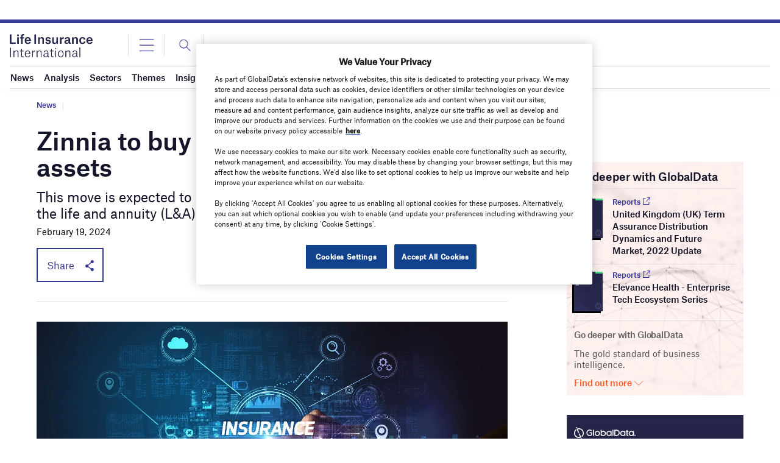

--- FILE ---
content_type: text/html; charset=utf-8
request_url: https://www.google.com/recaptcha/api2/anchor?ar=1&k=6LcqBjQUAAAAAOm0OoVcGhdeuwRaYeG44rfzGqtv&co=aHR0cHM6Ly93d3cubGlmZWluc3VyYW5jZWludGVybmF0aW9uYWwuY29tOjQ0Mw..&hl=en&v=N67nZn4AqZkNcbeMu4prBgzg&size=normal&anchor-ms=20000&execute-ms=30000&cb=wne9nvse6xvo
body_size: 49613
content:
<!DOCTYPE HTML><html dir="ltr" lang="en"><head><meta http-equiv="Content-Type" content="text/html; charset=UTF-8">
<meta http-equiv="X-UA-Compatible" content="IE=edge">
<title>reCAPTCHA</title>
<style type="text/css">
/* cyrillic-ext */
@font-face {
  font-family: 'Roboto';
  font-style: normal;
  font-weight: 400;
  font-stretch: 100%;
  src: url(//fonts.gstatic.com/s/roboto/v48/KFO7CnqEu92Fr1ME7kSn66aGLdTylUAMa3GUBHMdazTgWw.woff2) format('woff2');
  unicode-range: U+0460-052F, U+1C80-1C8A, U+20B4, U+2DE0-2DFF, U+A640-A69F, U+FE2E-FE2F;
}
/* cyrillic */
@font-face {
  font-family: 'Roboto';
  font-style: normal;
  font-weight: 400;
  font-stretch: 100%;
  src: url(//fonts.gstatic.com/s/roboto/v48/KFO7CnqEu92Fr1ME7kSn66aGLdTylUAMa3iUBHMdazTgWw.woff2) format('woff2');
  unicode-range: U+0301, U+0400-045F, U+0490-0491, U+04B0-04B1, U+2116;
}
/* greek-ext */
@font-face {
  font-family: 'Roboto';
  font-style: normal;
  font-weight: 400;
  font-stretch: 100%;
  src: url(//fonts.gstatic.com/s/roboto/v48/KFO7CnqEu92Fr1ME7kSn66aGLdTylUAMa3CUBHMdazTgWw.woff2) format('woff2');
  unicode-range: U+1F00-1FFF;
}
/* greek */
@font-face {
  font-family: 'Roboto';
  font-style: normal;
  font-weight: 400;
  font-stretch: 100%;
  src: url(//fonts.gstatic.com/s/roboto/v48/KFO7CnqEu92Fr1ME7kSn66aGLdTylUAMa3-UBHMdazTgWw.woff2) format('woff2');
  unicode-range: U+0370-0377, U+037A-037F, U+0384-038A, U+038C, U+038E-03A1, U+03A3-03FF;
}
/* math */
@font-face {
  font-family: 'Roboto';
  font-style: normal;
  font-weight: 400;
  font-stretch: 100%;
  src: url(//fonts.gstatic.com/s/roboto/v48/KFO7CnqEu92Fr1ME7kSn66aGLdTylUAMawCUBHMdazTgWw.woff2) format('woff2');
  unicode-range: U+0302-0303, U+0305, U+0307-0308, U+0310, U+0312, U+0315, U+031A, U+0326-0327, U+032C, U+032F-0330, U+0332-0333, U+0338, U+033A, U+0346, U+034D, U+0391-03A1, U+03A3-03A9, U+03B1-03C9, U+03D1, U+03D5-03D6, U+03F0-03F1, U+03F4-03F5, U+2016-2017, U+2034-2038, U+203C, U+2040, U+2043, U+2047, U+2050, U+2057, U+205F, U+2070-2071, U+2074-208E, U+2090-209C, U+20D0-20DC, U+20E1, U+20E5-20EF, U+2100-2112, U+2114-2115, U+2117-2121, U+2123-214F, U+2190, U+2192, U+2194-21AE, U+21B0-21E5, U+21F1-21F2, U+21F4-2211, U+2213-2214, U+2216-22FF, U+2308-230B, U+2310, U+2319, U+231C-2321, U+2336-237A, U+237C, U+2395, U+239B-23B7, U+23D0, U+23DC-23E1, U+2474-2475, U+25AF, U+25B3, U+25B7, U+25BD, U+25C1, U+25CA, U+25CC, U+25FB, U+266D-266F, U+27C0-27FF, U+2900-2AFF, U+2B0E-2B11, U+2B30-2B4C, U+2BFE, U+3030, U+FF5B, U+FF5D, U+1D400-1D7FF, U+1EE00-1EEFF;
}
/* symbols */
@font-face {
  font-family: 'Roboto';
  font-style: normal;
  font-weight: 400;
  font-stretch: 100%;
  src: url(//fonts.gstatic.com/s/roboto/v48/KFO7CnqEu92Fr1ME7kSn66aGLdTylUAMaxKUBHMdazTgWw.woff2) format('woff2');
  unicode-range: U+0001-000C, U+000E-001F, U+007F-009F, U+20DD-20E0, U+20E2-20E4, U+2150-218F, U+2190, U+2192, U+2194-2199, U+21AF, U+21E6-21F0, U+21F3, U+2218-2219, U+2299, U+22C4-22C6, U+2300-243F, U+2440-244A, U+2460-24FF, U+25A0-27BF, U+2800-28FF, U+2921-2922, U+2981, U+29BF, U+29EB, U+2B00-2BFF, U+4DC0-4DFF, U+FFF9-FFFB, U+10140-1018E, U+10190-1019C, U+101A0, U+101D0-101FD, U+102E0-102FB, U+10E60-10E7E, U+1D2C0-1D2D3, U+1D2E0-1D37F, U+1F000-1F0FF, U+1F100-1F1AD, U+1F1E6-1F1FF, U+1F30D-1F30F, U+1F315, U+1F31C, U+1F31E, U+1F320-1F32C, U+1F336, U+1F378, U+1F37D, U+1F382, U+1F393-1F39F, U+1F3A7-1F3A8, U+1F3AC-1F3AF, U+1F3C2, U+1F3C4-1F3C6, U+1F3CA-1F3CE, U+1F3D4-1F3E0, U+1F3ED, U+1F3F1-1F3F3, U+1F3F5-1F3F7, U+1F408, U+1F415, U+1F41F, U+1F426, U+1F43F, U+1F441-1F442, U+1F444, U+1F446-1F449, U+1F44C-1F44E, U+1F453, U+1F46A, U+1F47D, U+1F4A3, U+1F4B0, U+1F4B3, U+1F4B9, U+1F4BB, U+1F4BF, U+1F4C8-1F4CB, U+1F4D6, U+1F4DA, U+1F4DF, U+1F4E3-1F4E6, U+1F4EA-1F4ED, U+1F4F7, U+1F4F9-1F4FB, U+1F4FD-1F4FE, U+1F503, U+1F507-1F50B, U+1F50D, U+1F512-1F513, U+1F53E-1F54A, U+1F54F-1F5FA, U+1F610, U+1F650-1F67F, U+1F687, U+1F68D, U+1F691, U+1F694, U+1F698, U+1F6AD, U+1F6B2, U+1F6B9-1F6BA, U+1F6BC, U+1F6C6-1F6CF, U+1F6D3-1F6D7, U+1F6E0-1F6EA, U+1F6F0-1F6F3, U+1F6F7-1F6FC, U+1F700-1F7FF, U+1F800-1F80B, U+1F810-1F847, U+1F850-1F859, U+1F860-1F887, U+1F890-1F8AD, U+1F8B0-1F8BB, U+1F8C0-1F8C1, U+1F900-1F90B, U+1F93B, U+1F946, U+1F984, U+1F996, U+1F9E9, U+1FA00-1FA6F, U+1FA70-1FA7C, U+1FA80-1FA89, U+1FA8F-1FAC6, U+1FACE-1FADC, U+1FADF-1FAE9, U+1FAF0-1FAF8, U+1FB00-1FBFF;
}
/* vietnamese */
@font-face {
  font-family: 'Roboto';
  font-style: normal;
  font-weight: 400;
  font-stretch: 100%;
  src: url(//fonts.gstatic.com/s/roboto/v48/KFO7CnqEu92Fr1ME7kSn66aGLdTylUAMa3OUBHMdazTgWw.woff2) format('woff2');
  unicode-range: U+0102-0103, U+0110-0111, U+0128-0129, U+0168-0169, U+01A0-01A1, U+01AF-01B0, U+0300-0301, U+0303-0304, U+0308-0309, U+0323, U+0329, U+1EA0-1EF9, U+20AB;
}
/* latin-ext */
@font-face {
  font-family: 'Roboto';
  font-style: normal;
  font-weight: 400;
  font-stretch: 100%;
  src: url(//fonts.gstatic.com/s/roboto/v48/KFO7CnqEu92Fr1ME7kSn66aGLdTylUAMa3KUBHMdazTgWw.woff2) format('woff2');
  unicode-range: U+0100-02BA, U+02BD-02C5, U+02C7-02CC, U+02CE-02D7, U+02DD-02FF, U+0304, U+0308, U+0329, U+1D00-1DBF, U+1E00-1E9F, U+1EF2-1EFF, U+2020, U+20A0-20AB, U+20AD-20C0, U+2113, U+2C60-2C7F, U+A720-A7FF;
}
/* latin */
@font-face {
  font-family: 'Roboto';
  font-style: normal;
  font-weight: 400;
  font-stretch: 100%;
  src: url(//fonts.gstatic.com/s/roboto/v48/KFO7CnqEu92Fr1ME7kSn66aGLdTylUAMa3yUBHMdazQ.woff2) format('woff2');
  unicode-range: U+0000-00FF, U+0131, U+0152-0153, U+02BB-02BC, U+02C6, U+02DA, U+02DC, U+0304, U+0308, U+0329, U+2000-206F, U+20AC, U+2122, U+2191, U+2193, U+2212, U+2215, U+FEFF, U+FFFD;
}
/* cyrillic-ext */
@font-face {
  font-family: 'Roboto';
  font-style: normal;
  font-weight: 500;
  font-stretch: 100%;
  src: url(//fonts.gstatic.com/s/roboto/v48/KFO7CnqEu92Fr1ME7kSn66aGLdTylUAMa3GUBHMdazTgWw.woff2) format('woff2');
  unicode-range: U+0460-052F, U+1C80-1C8A, U+20B4, U+2DE0-2DFF, U+A640-A69F, U+FE2E-FE2F;
}
/* cyrillic */
@font-face {
  font-family: 'Roboto';
  font-style: normal;
  font-weight: 500;
  font-stretch: 100%;
  src: url(//fonts.gstatic.com/s/roboto/v48/KFO7CnqEu92Fr1ME7kSn66aGLdTylUAMa3iUBHMdazTgWw.woff2) format('woff2');
  unicode-range: U+0301, U+0400-045F, U+0490-0491, U+04B0-04B1, U+2116;
}
/* greek-ext */
@font-face {
  font-family: 'Roboto';
  font-style: normal;
  font-weight: 500;
  font-stretch: 100%;
  src: url(//fonts.gstatic.com/s/roboto/v48/KFO7CnqEu92Fr1ME7kSn66aGLdTylUAMa3CUBHMdazTgWw.woff2) format('woff2');
  unicode-range: U+1F00-1FFF;
}
/* greek */
@font-face {
  font-family: 'Roboto';
  font-style: normal;
  font-weight: 500;
  font-stretch: 100%;
  src: url(//fonts.gstatic.com/s/roboto/v48/KFO7CnqEu92Fr1ME7kSn66aGLdTylUAMa3-UBHMdazTgWw.woff2) format('woff2');
  unicode-range: U+0370-0377, U+037A-037F, U+0384-038A, U+038C, U+038E-03A1, U+03A3-03FF;
}
/* math */
@font-face {
  font-family: 'Roboto';
  font-style: normal;
  font-weight: 500;
  font-stretch: 100%;
  src: url(//fonts.gstatic.com/s/roboto/v48/KFO7CnqEu92Fr1ME7kSn66aGLdTylUAMawCUBHMdazTgWw.woff2) format('woff2');
  unicode-range: U+0302-0303, U+0305, U+0307-0308, U+0310, U+0312, U+0315, U+031A, U+0326-0327, U+032C, U+032F-0330, U+0332-0333, U+0338, U+033A, U+0346, U+034D, U+0391-03A1, U+03A3-03A9, U+03B1-03C9, U+03D1, U+03D5-03D6, U+03F0-03F1, U+03F4-03F5, U+2016-2017, U+2034-2038, U+203C, U+2040, U+2043, U+2047, U+2050, U+2057, U+205F, U+2070-2071, U+2074-208E, U+2090-209C, U+20D0-20DC, U+20E1, U+20E5-20EF, U+2100-2112, U+2114-2115, U+2117-2121, U+2123-214F, U+2190, U+2192, U+2194-21AE, U+21B0-21E5, U+21F1-21F2, U+21F4-2211, U+2213-2214, U+2216-22FF, U+2308-230B, U+2310, U+2319, U+231C-2321, U+2336-237A, U+237C, U+2395, U+239B-23B7, U+23D0, U+23DC-23E1, U+2474-2475, U+25AF, U+25B3, U+25B7, U+25BD, U+25C1, U+25CA, U+25CC, U+25FB, U+266D-266F, U+27C0-27FF, U+2900-2AFF, U+2B0E-2B11, U+2B30-2B4C, U+2BFE, U+3030, U+FF5B, U+FF5D, U+1D400-1D7FF, U+1EE00-1EEFF;
}
/* symbols */
@font-face {
  font-family: 'Roboto';
  font-style: normal;
  font-weight: 500;
  font-stretch: 100%;
  src: url(//fonts.gstatic.com/s/roboto/v48/KFO7CnqEu92Fr1ME7kSn66aGLdTylUAMaxKUBHMdazTgWw.woff2) format('woff2');
  unicode-range: U+0001-000C, U+000E-001F, U+007F-009F, U+20DD-20E0, U+20E2-20E4, U+2150-218F, U+2190, U+2192, U+2194-2199, U+21AF, U+21E6-21F0, U+21F3, U+2218-2219, U+2299, U+22C4-22C6, U+2300-243F, U+2440-244A, U+2460-24FF, U+25A0-27BF, U+2800-28FF, U+2921-2922, U+2981, U+29BF, U+29EB, U+2B00-2BFF, U+4DC0-4DFF, U+FFF9-FFFB, U+10140-1018E, U+10190-1019C, U+101A0, U+101D0-101FD, U+102E0-102FB, U+10E60-10E7E, U+1D2C0-1D2D3, U+1D2E0-1D37F, U+1F000-1F0FF, U+1F100-1F1AD, U+1F1E6-1F1FF, U+1F30D-1F30F, U+1F315, U+1F31C, U+1F31E, U+1F320-1F32C, U+1F336, U+1F378, U+1F37D, U+1F382, U+1F393-1F39F, U+1F3A7-1F3A8, U+1F3AC-1F3AF, U+1F3C2, U+1F3C4-1F3C6, U+1F3CA-1F3CE, U+1F3D4-1F3E0, U+1F3ED, U+1F3F1-1F3F3, U+1F3F5-1F3F7, U+1F408, U+1F415, U+1F41F, U+1F426, U+1F43F, U+1F441-1F442, U+1F444, U+1F446-1F449, U+1F44C-1F44E, U+1F453, U+1F46A, U+1F47D, U+1F4A3, U+1F4B0, U+1F4B3, U+1F4B9, U+1F4BB, U+1F4BF, U+1F4C8-1F4CB, U+1F4D6, U+1F4DA, U+1F4DF, U+1F4E3-1F4E6, U+1F4EA-1F4ED, U+1F4F7, U+1F4F9-1F4FB, U+1F4FD-1F4FE, U+1F503, U+1F507-1F50B, U+1F50D, U+1F512-1F513, U+1F53E-1F54A, U+1F54F-1F5FA, U+1F610, U+1F650-1F67F, U+1F687, U+1F68D, U+1F691, U+1F694, U+1F698, U+1F6AD, U+1F6B2, U+1F6B9-1F6BA, U+1F6BC, U+1F6C6-1F6CF, U+1F6D3-1F6D7, U+1F6E0-1F6EA, U+1F6F0-1F6F3, U+1F6F7-1F6FC, U+1F700-1F7FF, U+1F800-1F80B, U+1F810-1F847, U+1F850-1F859, U+1F860-1F887, U+1F890-1F8AD, U+1F8B0-1F8BB, U+1F8C0-1F8C1, U+1F900-1F90B, U+1F93B, U+1F946, U+1F984, U+1F996, U+1F9E9, U+1FA00-1FA6F, U+1FA70-1FA7C, U+1FA80-1FA89, U+1FA8F-1FAC6, U+1FACE-1FADC, U+1FADF-1FAE9, U+1FAF0-1FAF8, U+1FB00-1FBFF;
}
/* vietnamese */
@font-face {
  font-family: 'Roboto';
  font-style: normal;
  font-weight: 500;
  font-stretch: 100%;
  src: url(//fonts.gstatic.com/s/roboto/v48/KFO7CnqEu92Fr1ME7kSn66aGLdTylUAMa3OUBHMdazTgWw.woff2) format('woff2');
  unicode-range: U+0102-0103, U+0110-0111, U+0128-0129, U+0168-0169, U+01A0-01A1, U+01AF-01B0, U+0300-0301, U+0303-0304, U+0308-0309, U+0323, U+0329, U+1EA0-1EF9, U+20AB;
}
/* latin-ext */
@font-face {
  font-family: 'Roboto';
  font-style: normal;
  font-weight: 500;
  font-stretch: 100%;
  src: url(//fonts.gstatic.com/s/roboto/v48/KFO7CnqEu92Fr1ME7kSn66aGLdTylUAMa3KUBHMdazTgWw.woff2) format('woff2');
  unicode-range: U+0100-02BA, U+02BD-02C5, U+02C7-02CC, U+02CE-02D7, U+02DD-02FF, U+0304, U+0308, U+0329, U+1D00-1DBF, U+1E00-1E9F, U+1EF2-1EFF, U+2020, U+20A0-20AB, U+20AD-20C0, U+2113, U+2C60-2C7F, U+A720-A7FF;
}
/* latin */
@font-face {
  font-family: 'Roboto';
  font-style: normal;
  font-weight: 500;
  font-stretch: 100%;
  src: url(//fonts.gstatic.com/s/roboto/v48/KFO7CnqEu92Fr1ME7kSn66aGLdTylUAMa3yUBHMdazQ.woff2) format('woff2');
  unicode-range: U+0000-00FF, U+0131, U+0152-0153, U+02BB-02BC, U+02C6, U+02DA, U+02DC, U+0304, U+0308, U+0329, U+2000-206F, U+20AC, U+2122, U+2191, U+2193, U+2212, U+2215, U+FEFF, U+FFFD;
}
/* cyrillic-ext */
@font-face {
  font-family: 'Roboto';
  font-style: normal;
  font-weight: 900;
  font-stretch: 100%;
  src: url(//fonts.gstatic.com/s/roboto/v48/KFO7CnqEu92Fr1ME7kSn66aGLdTylUAMa3GUBHMdazTgWw.woff2) format('woff2');
  unicode-range: U+0460-052F, U+1C80-1C8A, U+20B4, U+2DE0-2DFF, U+A640-A69F, U+FE2E-FE2F;
}
/* cyrillic */
@font-face {
  font-family: 'Roboto';
  font-style: normal;
  font-weight: 900;
  font-stretch: 100%;
  src: url(//fonts.gstatic.com/s/roboto/v48/KFO7CnqEu92Fr1ME7kSn66aGLdTylUAMa3iUBHMdazTgWw.woff2) format('woff2');
  unicode-range: U+0301, U+0400-045F, U+0490-0491, U+04B0-04B1, U+2116;
}
/* greek-ext */
@font-face {
  font-family: 'Roboto';
  font-style: normal;
  font-weight: 900;
  font-stretch: 100%;
  src: url(//fonts.gstatic.com/s/roboto/v48/KFO7CnqEu92Fr1ME7kSn66aGLdTylUAMa3CUBHMdazTgWw.woff2) format('woff2');
  unicode-range: U+1F00-1FFF;
}
/* greek */
@font-face {
  font-family: 'Roboto';
  font-style: normal;
  font-weight: 900;
  font-stretch: 100%;
  src: url(//fonts.gstatic.com/s/roboto/v48/KFO7CnqEu92Fr1ME7kSn66aGLdTylUAMa3-UBHMdazTgWw.woff2) format('woff2');
  unicode-range: U+0370-0377, U+037A-037F, U+0384-038A, U+038C, U+038E-03A1, U+03A3-03FF;
}
/* math */
@font-face {
  font-family: 'Roboto';
  font-style: normal;
  font-weight: 900;
  font-stretch: 100%;
  src: url(//fonts.gstatic.com/s/roboto/v48/KFO7CnqEu92Fr1ME7kSn66aGLdTylUAMawCUBHMdazTgWw.woff2) format('woff2');
  unicode-range: U+0302-0303, U+0305, U+0307-0308, U+0310, U+0312, U+0315, U+031A, U+0326-0327, U+032C, U+032F-0330, U+0332-0333, U+0338, U+033A, U+0346, U+034D, U+0391-03A1, U+03A3-03A9, U+03B1-03C9, U+03D1, U+03D5-03D6, U+03F0-03F1, U+03F4-03F5, U+2016-2017, U+2034-2038, U+203C, U+2040, U+2043, U+2047, U+2050, U+2057, U+205F, U+2070-2071, U+2074-208E, U+2090-209C, U+20D0-20DC, U+20E1, U+20E5-20EF, U+2100-2112, U+2114-2115, U+2117-2121, U+2123-214F, U+2190, U+2192, U+2194-21AE, U+21B0-21E5, U+21F1-21F2, U+21F4-2211, U+2213-2214, U+2216-22FF, U+2308-230B, U+2310, U+2319, U+231C-2321, U+2336-237A, U+237C, U+2395, U+239B-23B7, U+23D0, U+23DC-23E1, U+2474-2475, U+25AF, U+25B3, U+25B7, U+25BD, U+25C1, U+25CA, U+25CC, U+25FB, U+266D-266F, U+27C0-27FF, U+2900-2AFF, U+2B0E-2B11, U+2B30-2B4C, U+2BFE, U+3030, U+FF5B, U+FF5D, U+1D400-1D7FF, U+1EE00-1EEFF;
}
/* symbols */
@font-face {
  font-family: 'Roboto';
  font-style: normal;
  font-weight: 900;
  font-stretch: 100%;
  src: url(//fonts.gstatic.com/s/roboto/v48/KFO7CnqEu92Fr1ME7kSn66aGLdTylUAMaxKUBHMdazTgWw.woff2) format('woff2');
  unicode-range: U+0001-000C, U+000E-001F, U+007F-009F, U+20DD-20E0, U+20E2-20E4, U+2150-218F, U+2190, U+2192, U+2194-2199, U+21AF, U+21E6-21F0, U+21F3, U+2218-2219, U+2299, U+22C4-22C6, U+2300-243F, U+2440-244A, U+2460-24FF, U+25A0-27BF, U+2800-28FF, U+2921-2922, U+2981, U+29BF, U+29EB, U+2B00-2BFF, U+4DC0-4DFF, U+FFF9-FFFB, U+10140-1018E, U+10190-1019C, U+101A0, U+101D0-101FD, U+102E0-102FB, U+10E60-10E7E, U+1D2C0-1D2D3, U+1D2E0-1D37F, U+1F000-1F0FF, U+1F100-1F1AD, U+1F1E6-1F1FF, U+1F30D-1F30F, U+1F315, U+1F31C, U+1F31E, U+1F320-1F32C, U+1F336, U+1F378, U+1F37D, U+1F382, U+1F393-1F39F, U+1F3A7-1F3A8, U+1F3AC-1F3AF, U+1F3C2, U+1F3C4-1F3C6, U+1F3CA-1F3CE, U+1F3D4-1F3E0, U+1F3ED, U+1F3F1-1F3F3, U+1F3F5-1F3F7, U+1F408, U+1F415, U+1F41F, U+1F426, U+1F43F, U+1F441-1F442, U+1F444, U+1F446-1F449, U+1F44C-1F44E, U+1F453, U+1F46A, U+1F47D, U+1F4A3, U+1F4B0, U+1F4B3, U+1F4B9, U+1F4BB, U+1F4BF, U+1F4C8-1F4CB, U+1F4D6, U+1F4DA, U+1F4DF, U+1F4E3-1F4E6, U+1F4EA-1F4ED, U+1F4F7, U+1F4F9-1F4FB, U+1F4FD-1F4FE, U+1F503, U+1F507-1F50B, U+1F50D, U+1F512-1F513, U+1F53E-1F54A, U+1F54F-1F5FA, U+1F610, U+1F650-1F67F, U+1F687, U+1F68D, U+1F691, U+1F694, U+1F698, U+1F6AD, U+1F6B2, U+1F6B9-1F6BA, U+1F6BC, U+1F6C6-1F6CF, U+1F6D3-1F6D7, U+1F6E0-1F6EA, U+1F6F0-1F6F3, U+1F6F7-1F6FC, U+1F700-1F7FF, U+1F800-1F80B, U+1F810-1F847, U+1F850-1F859, U+1F860-1F887, U+1F890-1F8AD, U+1F8B0-1F8BB, U+1F8C0-1F8C1, U+1F900-1F90B, U+1F93B, U+1F946, U+1F984, U+1F996, U+1F9E9, U+1FA00-1FA6F, U+1FA70-1FA7C, U+1FA80-1FA89, U+1FA8F-1FAC6, U+1FACE-1FADC, U+1FADF-1FAE9, U+1FAF0-1FAF8, U+1FB00-1FBFF;
}
/* vietnamese */
@font-face {
  font-family: 'Roboto';
  font-style: normal;
  font-weight: 900;
  font-stretch: 100%;
  src: url(//fonts.gstatic.com/s/roboto/v48/KFO7CnqEu92Fr1ME7kSn66aGLdTylUAMa3OUBHMdazTgWw.woff2) format('woff2');
  unicode-range: U+0102-0103, U+0110-0111, U+0128-0129, U+0168-0169, U+01A0-01A1, U+01AF-01B0, U+0300-0301, U+0303-0304, U+0308-0309, U+0323, U+0329, U+1EA0-1EF9, U+20AB;
}
/* latin-ext */
@font-face {
  font-family: 'Roboto';
  font-style: normal;
  font-weight: 900;
  font-stretch: 100%;
  src: url(//fonts.gstatic.com/s/roboto/v48/KFO7CnqEu92Fr1ME7kSn66aGLdTylUAMa3KUBHMdazTgWw.woff2) format('woff2');
  unicode-range: U+0100-02BA, U+02BD-02C5, U+02C7-02CC, U+02CE-02D7, U+02DD-02FF, U+0304, U+0308, U+0329, U+1D00-1DBF, U+1E00-1E9F, U+1EF2-1EFF, U+2020, U+20A0-20AB, U+20AD-20C0, U+2113, U+2C60-2C7F, U+A720-A7FF;
}
/* latin */
@font-face {
  font-family: 'Roboto';
  font-style: normal;
  font-weight: 900;
  font-stretch: 100%;
  src: url(//fonts.gstatic.com/s/roboto/v48/KFO7CnqEu92Fr1ME7kSn66aGLdTylUAMa3yUBHMdazQ.woff2) format('woff2');
  unicode-range: U+0000-00FF, U+0131, U+0152-0153, U+02BB-02BC, U+02C6, U+02DA, U+02DC, U+0304, U+0308, U+0329, U+2000-206F, U+20AC, U+2122, U+2191, U+2193, U+2212, U+2215, U+FEFF, U+FFFD;
}

</style>
<link rel="stylesheet" type="text/css" href="https://www.gstatic.com/recaptcha/releases/N67nZn4AqZkNcbeMu4prBgzg/styles__ltr.css">
<script nonce="Ssnb9Ari5cwj7TjkL-9AuQ" type="text/javascript">window['__recaptcha_api'] = 'https://www.google.com/recaptcha/api2/';</script>
<script type="text/javascript" src="https://www.gstatic.com/recaptcha/releases/N67nZn4AqZkNcbeMu4prBgzg/recaptcha__en.js" nonce="Ssnb9Ari5cwj7TjkL-9AuQ">
      
    </script></head>
<body><div id="rc-anchor-alert" class="rc-anchor-alert"></div>
<input type="hidden" id="recaptcha-token" value="[base64]">
<script type="text/javascript" nonce="Ssnb9Ari5cwj7TjkL-9AuQ">
      recaptcha.anchor.Main.init("[\x22ainput\x22,[\x22bgdata\x22,\x22\x22,\[base64]/[base64]/[base64]/[base64]/[base64]/UltsKytdPUU6KEU8MjA0OD9SW2wrK109RT4+NnwxOTI6KChFJjY0NTEyKT09NTUyOTYmJk0rMTxjLmxlbmd0aCYmKGMuY2hhckNvZGVBdChNKzEpJjY0NTEyKT09NTYzMjA/[base64]/[base64]/[base64]/[base64]/[base64]/[base64]/[base64]\x22,\[base64]\x22,\x22w71OwpvDnsOdwrgpGijDjB4awrMeL8O2SmdvXcKPwqVKTcOXwoXDosOAPHTCosKvw6TCuAbDhcKVw5fDh8K4wrw0wqpyQmxUw6LCrBtbfMKew4nCicK/S8OMw4rDgMKXwqNWQGxlDsKrBsKYwp0TA8OyIMOHLsOmw5HDumbClmzDqcKuwrTChsKOwoVsfMO4wrXDg0cMPR3Cmygxw5EpwoUswrzCkl7CicOZw53DsnRvwrrCqcONIz/Cm8O8w7hEwrrCjDVow5tUwoIfw7pfw5HDnsO4WMOowrw6wr9jBcK6DcOiSCXCvELDnsO+fsKmbsK/wqt5w61hKsO1w6cpwqlow4w7PsKOw6/CtsOfY0sNw50QwrzDjsOjF8OLw7HCqsKOwodIwp3DmsKmw6LDoMOICAYSwrtvw6g6PA5Mw4RoOsOdH8OLwppywqZUwq3CvsK9wps8JMKrwq/CrsKbAH7DrcK9RAtQw5BNGl/CncOXG8OhwqLDn8Kew7rDpgQ4w5vCs8KAwqgLw6jCrDjCm8OIwp/CusKDwqcdGyXCsF1iasOuVcKaaMKCDcOkXsO7w6RqEAXDtcKWbMOWeCt3A8Kcw5wLw63CrcKgwqcww63Do8O7w7/DpXdsQwBKVDxAAS7Dl8Ocw5rCrcO8YDxEABHCjsKGKlNDw75ZdWJYw7QeUy9YCMK9w7/CoigZaMOmUMObY8K2w5tbw7PDrTB6w5vDpsOGW8KWFcKbGcO/[base64]/[base64]/[base64]/CvcOGDMOXw5VrwpAkaMOvwoTDncKmaTrCjTd1w43DoynDkmEuwrRUw7LCv08uXi4mw5HDvUVRwpLDl8KOw4ICwoILw5DCk8KORDQxNhjDm392YsOHKMO0fUrCnMOOaEp2w77DjsOPw7nCoFPDhcKJcV4MwoFdwp3CvETDlcOWw4PCrsKywpLDvsK7woxWdcKaPHh/wpckfyNEw7gBwp3CmcOsw6xrJMKYV8ODKcKwK2XCs1TDnzkrw6DCp8OuWSIWcGLDrww4DW/[base64]/CpXZRdcK4OsOjN8ORw4rDh8KzIl4xwrvDkcOzw5NfZjV4dFTCphFNw4XChMKkc1rCsnAYRh/CpWTDtsK1CTR8G33DvntYw6oswr3CgsOtwrnDmkfDnsOFSsOjw5vCvSINwonDs0zDqVYTU1TDowhiwo9BNsO5w48Fw7hFwp4Nw7Qjw4xjMMK4w4I/[base64]/CvmpTBsO3BsKBOMKDVMKPRTbDn33DvA3Dk07DjTbCmsONw7VPwqJ8w5PCgMKaw6/CuixBwpE3X8KfwqzDjcOqwqvCiT1mccKuWMOpw5I8MlzDmsOWwrtMMMK0fcK0aE/[base64]/CuXPDi8KwQ8KRw6p7WxY5wpY+c2gWTMOXfmsGwrLDpQJywppVZcKxExYoIsOtw7XDoMORwrrDuMO/[base64]/Cmh5w6TCrcOPMcOIw6o1wosHwoNYwqREfcO/wrLDk8OIdCrDr8OqwofChsOBOVvCvMKpwqLCo3bDoE7Dj8OdHjYLSMKrw4tuwpDDimzDhsOoIcKHfT7CpVTDrsKoHcOCCm8tw6IdbMOlwo4ALcOdIjotwq/DjsOPwpx7wow5TULCvVRmwoLDs8KDwqLDmsKMwqpBPAfCssOSE1BWwovDqMKdLwk6F8OqwoDChhrDrcOEBGQAwpfDpsKnJsOxUk/CmsO+w5zDnsK7wrXDk2N/wqR/XhUOw7NIUFFqHGTCl8O4JGfCixPChkjCk8KYLWHCoMKKDBzCsXfCul9WFMOMwqHChk/[base64]/CoyzDr8KTccKww60wWjbCgcKqVBgKwrxmw4PCoMKqw77CqsO+WMOhwqxfPmHDnMOmCsO5aMO0W8KowrjCsybDl8Krw63CjQp8aU9Zw59sUlTCv8KFKWdOAExfw4x7w73CjsK4DhXCnMKwMGfDpMOUw6PCuVzCpsKUVsKdbMKYwqVWwpYFw7/DrAPCkizCqcKGw5VOckwmEcKlwoHCh1zDtcOoLBvDo10ewpLCpMOhwqoRwrjCjsOrwqzDlw7DtFEhd0fCjAMvLcKRT8OBw5cKU8KSbsOJG0wHw4/Cs8OiRjzCksOWwpAqTn3Dl8ONw5lfwqV3NcOzLcK6FybCgl1/FsKCw4bDkjVeb8OvWMOQw4o0E8OLwoAgIFw3wrM+Jm7ClsOww7pJPFbDk3FMF0rDpi0DH8OSwpHCnSk6w4vDg8K+w5sNV8KVw6HDqsOOLMO8w6HDriTDkRQTesK5wp0aw6xfH8KEwpcRQsKUw5DCmndPKTfDsD5LSGopw4HCon/CgsKew4DDvSlUPMKcPw/CgEzDnzHDjgfDqCrDisKgw5PDnT1hwoA7P8OFwo/[base64]/DmMKVwpxtMw4dE1dTTHXDmzvDo8O1w47DtsK6XcKhw5k9LAPCvGAAaz/DqX5MRsO4AMKzDxDCl3bDmybCnXjDoyTCpsO3JyN1w6/DgMOvOiXCicKrdMOPwrVCwr/DmcOqwp3CtMO2w6vDpcOjCsK2fH/CocKJRitOw6/DpHvCu8KZGMOlwqFLwp/DtsKUw7w7w7LCkGI3YcKaw5Q2UH17eDgicEtveMKJw4tKKjHDolnCtTI+Gm3Ct8O/w4ZBQXVrwoY6T0NnDVp9wqZWwocIwoQmwpnCoSPDqFfCqTXCgxLDrVBMTTRfV1zCozJSQcOwwqnDsFjCmMKdXMOeFcO9wp/Dh8KsOMOLw6BMw5jDmnHCpcKUXxoIAWAEw6UyXxg4w6IqwoN9OsKbG8Oswq8aNBHCkCrDnQLCsMO/w6QJfA1Jw5HCt8K9PMOQH8K7wrXCuMKKTFd2KAnCvmLCrcKGQMOcYsKZCkTDssKTRMOzdsKYCsOkw6jCkyTDoQISaMOEwozDlirDsCxLw7PCv8OFw5bCj8OndXTCqsOJwrsOw4PCn8Opw7bDjmbDgcKfwr/Dhh3CtMK1w6bCoVfDhMK5aj7CqsKVwq/Dh3rDmDvDmActw7BKEcOeLsOywqjCgzvChsOpw7NQcsK5wr3CscOLZk4Owq7CjljCncKuwphXwrAkPsKANcKxAMOMQwQVwpJgGcKTwrbCk0zDhwQqwrPDtsK+c8OQw7o2fcKdUxAlwrt7wrEoQsK+QsK0OsOEBGZkwprDo8OmEkpPZE8KQzxEUzXCl3UlUcOEaMOTwo/[base64]/DssK3ZcOjbcK1JMK2w4bDk03CksOSwp/CncKoe0Nfw43Dh8OuwoHCll4IbMOqw7PCmShEwoTDhcKXw6LCo8OPwpXDscOPOMOVwozDiEnCtmDDgDQDw4pNwqTCjmwDwp/DgMKiw4fDiS8QPyV6XcOsQ8KaFsOpc8KeCDlBw5Azw6Atwrg+cQrCijoeEcK3OMKlw406woPDtsKORhTCmW4sw5sCwqXCmE1Kwp1Kwp0gGWHDvFlTJmsWw7TDhsOECMKHMFLDuMOzwod+w5jDvMOpNsK7wpBrw74ZEUc+wqwMOHzCvz/CkwXDlErDgWbDhBFXwqfCgzfDscKCw5nCrCPDsMKmTl9iwp9Qw4E6wonDg8O2ViRQwp02wqJTfsKIBcOKUsO0Qm5yDcOraCXCiMOcf8KNLwYbwpDCn8Oow4nDrMO/[base64]/RcOlK3bClX7CtcOGw7nDosKww70Tw77DrRRAwr8Bwr7CmcKENwxmBcO+ScO8RMKOwqTDh8OgwrjCnFvDpFBLQcKtV8KhUsKeFsOpw47DlW43wpfCg3hvwoA4w6scwoXDn8Knwp3DmlDCqGrDrsOiMnXDoD3CgcKJD3NhwqlKw6/DusKXw6ZkAGjCrcOZRX15FWkFA8OJwol9wqJ4DjBBw6lAwqTCscOLw4PClsObwrJhNMK0w4REwrDDocOfw6NwSMO7XSrDjcOJwodkOcKfw7fCjMOVcsKbw4Nxw7ZTwqhwwprDnsKaw6skw5fCk2zDkEF4w5fDpF7Cvy5KflPClUHDocO/w5DCklXCjMKqw4HCvX/Du8OmZMOUw57CkcOuRRlLwqbDg8Omb2zDqXtHw5fDuD0IwrMWMHbDq0Zvw7cPNTrDuRbDllTCrVFdYl8VAMOew5JZIcKROATDnMOgwpvDgcOqbMOZR8Kbw6TDqHnDpsO8ankyw6LDsCHDusKwGMOXXsOmwrzDtsKLN8K6w7/CgcONU8OWw7vCk8KBwpHDucOXcDRUw5DCmlnCpMK2w4ZKNMOyw65KOsOSEMOGWg7Cu8OpAsOUQ8Oywpw+HcKKwpXDsVphwp49DCwZLMO3SCrCgHYVFMKcccK7w6DDpxHDgUvDgUFDw4bCrHlvwrzCjicpMAXDpsKNw6wKw6V6GT7Cj3Vfw4/CsGNjJ2LDhsOkw5nDmDFtdMKFw50fw5DCmsKEwq/Dn8OSJ8KLw6IyOMKlF8OaM8OFEyR1wrTDgMO5bcOiYSIcP8O8OGzClMOQw5M8Bj7DjlHDjjHCl8Okw4vDkSnCvH3CocOAw7h/[base64]/DnsOIHQvDlsKxw6rDpcKpBT8VwrDCgW3CpUQJw60ZWsKBw6s3wpMYfMKhwprCuiXCjB18wqbCrcKQBxrDhcOww6gtBcKxBh/DgkLDp8OYw7bDnSrCpsKbXBbDqzrDmCtAWcKkw4U3w4AUw7EdwoVQwqweSyM3EEwQc8Kow43CjcKWV3bDo3nCj8OZw7dKwpPCscKeOhnCkF5fRMOJP8OfXx7Dmh8AOcOABxLClWnDt0EGwp86VlLCtjZ9w7cwZAbDtW/CtcOBZzzDhXnDpUDDicOFM3goPlU+wo0Rwr5owrpTbyVlw4vClMOow4XDoDYwwroewonCg8Kuw4wVwobDncOsfmBcwotXaWpbwqfCk1FBTMOkwo3CmgoSXU/DsRNnw4fCiR85w5bCq8KvSBI/BBjDqhXDjhRIciBBw5F9wp0iSsOEw5XDkMKdbX07wqhNdj/CkcOjwpE8wr54worCty7CjMKoAzDCmiQ2f8OlYzjDqQIxRcKbw7dLGl5uBcKtw6RreMKaMMOtGCVhDEjDv8O8YsOFZA3CrMOWBC3CkxjCtQAFw6nCg2AMUMK7wq/DiFY6K2gcw7TDt8O0QwcQK8OaVMKKw7vCuFPDmMOZL8KPw69mw5LCj8K2w6fDvH3Cg1HCoMKew4DCiBXCoG7Ck8O3w4Q2w546w7FmDk4hw6/DmMOqw5ZrwqvCisKERMOgw4oQIsOWwqcSAXzCpWZ/w45AwpUNw606w5HCgsO/[base64]/TnDCliHDgcO1AcKlw5A6wpHCqsOFwp7DncKTJMOpw6jCpXYWUMOXw5/DhMO9GmrDuRYJHMKdJ0Iuw6DDlcOVe37Du3UBd8O6wrxVQHhqdizCgsK7w6N1QcO8CV/CiznDp8K9w6ZAw4gEwoXDomzDh2UbwoDDpcKfwopMEsKMbcO3MXLCscK9EE4SwqVuEVcwalHDmMK9wokPN1pwSMOzwrLCgVPDkcKLw4Z+w4sawovDi8KTIEA0WMOeEBTCuyrDscOew7JrM3/CvMKbZEvDu8Orw4Irw603wqsFAzfDlsOBOsKfc8OlfGx/wpXDrUpfLw/Cg3AwMMK8Kxh6woPChsKvA2XDp8KoOMKJw63DrsOZK8OTwrE6w4/Dn8K4NMOqw7bDi8KWBsKZDVDCjBHCogggecKWw5PDg8OWw4Z+w5JDL8K/w7BBNzPDli5KL8O3I8KiVFcww5hqVMOAd8KRwqrCs8Kzwrd3aj3CkcK1woTCugzCpBXDtMOsCsKSwqLDhCPDqT/Dq0zCsismwrkxb8O8w7DChsO2w4EmwqnDucOlKy5Mw6ZVW8OxeCJ3wo08w4HDnlpBbnfChTLCvMK9w49sX8OCwrcYw71Tw4bDu8KPDlZew7HCmjERf8KAKMKhPcOdwrPDmHYcc8OlwqvCkMKoQVQ4w5DCqsKPwrV+MMONw4PCn2YRK0TDjS7Dg8O/w5MLw6TDmsK9woPDvRzCrxrCsw3Cl8OPwq0WwrkxfMKYw7EZRgVuQMK2IDR1BcKZw5EUw7/Co1DDinXCiS7DvsK7wo3DvTvDl8KNw7nDikDDjMKtwoPCvytjw4QTw4hRw7I+RF0wHMK0w40swp/DicOmwqnDpMKuez/CjsK2YiJoXsK3V8OJUcK0w7pJEcKMwo5GJDfDgsK6wpPCsVRLw5vDnCnDnwLCojAqJXVrw7LCtk/[base64]/CnUUkXjkTwqZ5wrzDgyPCvXXDgsK2wo0IwqzDlEgER1N4w57CoyAqEB5CJhXCqsODw509wroWw4cwFsOUf8KRw6JewoI7SSLCqcOUw7wYwqPCkiobwqUPVsKyw57DscKDScKBFmrCvMKQw6rDuXl4U1luwol8KMOPPcKCSA7CmMKTw6jDkMO7AcO4LG8bGkpfwq/Cngslw6vDrnfCp1UXwqHCn8ODw7/DkgXDgMKRGUcSPsKDw53DqF57wprDvMOrwq3Ds8KpGi7CrmVJLwscdwjDsC7ClGvDn1c5wq4Xw4PDrMOlTR0mw5bDjsO1w5IQZH3DhsKUa8OqdMOTHsKAwqhgBGk1w5JWw4/DtkXDsMKlfMKKw7rDksKuw4vCglFCN095w5JwG8K/w503Dn7Ds0LCl8OLw5nDrMK3w7zCkcK/a03DrMK8wp3CkV3CpsOgK3bCusOgwo7Dj1HCjTUBwpFCw6XDrMOJYmFAK1zCg8OcwqTDhsOsUMO9T8KnKcKyJMKkGMOeCQHCuAkECcKlwpnDisKNwqDCg2QQMsKLwr/[base64]/DnMOGw4sIw61VcsK4wpDDg8ORX8KmYsKowprDk3IGw51LU0BZwrUqwpkrwrQ9azMdwrTChTkSZcKCwrpCw7zCjgrCsQ5yXV/[base64]/Cmm83wqDCvGHCsRYQw6NdPsOFwpBlwqLDkMOnwqYDWhYOw6DCk8OmaH7Cp8KSW8Khw5g8w5wOHcO6RsOgZsKiwr8KVsOkUz7CllJcd0w5wofDrmgDw7nCosK+TcKYLcO0wqvDvMOhb33DisO5GXgyw6/[base64]/[base64]/[base64]/[base64]/H3dAwr7Cr8O9KcKbw64Jwp56VDZ3w6/DgAdUMMKLBsKzbUkYw7wLw6bCiMOhJMOUw558M8ONAsKcRiVTwoLDmcOBKMKWS8KSfsOuEsOiO8KYR3Q/ZcKpwp8vw4/DmcKWw4xBBQ3CiMOJwpjCmnVOSyMiwpLDgH8Hw7zCrjHDq8KswqNAfwbCusKaEQHDusO6BUHCkg/[base64]/w6LDvxbCuTHDmy/[base64]/DkMOyIsO1IyUyw6Ixw6cLD1bCizpGwocvw6dwJnYLd8OBOsOlT8KBP8Okw75Nw7jCq8O9K17CnDgGwqINB8K/w6LDsXJcT0jDkhjDrkJDw6jCpRE2Y8OxCSfDhknCqSdZOgfCusOuw4RjWcKNC8KcwrpRw6YdwqY+KEEtwqPDnMKhw7TCkyxHw4PDv181ahVkf8O9wrPChF3CmQ1rwrjDkQsqaAcsC8OESi3CsMKEw4LDlsOBWALDjWE0S8KPwoEVBG/DscKQw51fDERtR8O9wpfCgzPDp8O5w6RWPwHDgFxRw6xSwoptBcOsCTDDtkbCqcOCwr8hw7AJGBXDvMKPZ2/CoMOlw7TCjcO/[base64]/CsMO5XyfDicOKw7DCgg/Cj8OowrrDvMKHwrNKGBzCl8K0ZsKpfxLCp8KrwpnCsXUOw4DDh3QBwrnCtCQSwr3CucKnwoYsw7hfwoDDmMKESMODwr/[base64]/wq/CqsOePcKaNsK+HsOfwqEFZjzCqnVHVDjCksOEdREeDcK8wpUxwoRmEsOawoMUwq9WwqEQB8OSFsO/w5hJRnVQw5hmw4LCscOfacKgcBHCkMObw7tEw77Dj8OcaMOZw5TCucOCwrUIw4vCgcOfMkrDrGYNwqzDksOEeGpgcMOGWUrDl8KYwrpSw4bDl8ORwrIswrzDnFsDw7RiwpwFwrUyTj/CiHvCk3DCknrCtcOzRmzCtGVhYcKKUhLCnMO4w60KHj15fjN/AMOSw7LClcOYK3rDiycRMl07YyzCtx9GbBgUazAgcsKhMUXDssOJLsKewrTDlcKBJmUhFQXCj8OIXsO+w7vDskvDmUPDusOZwo3CnicJJ8KYwrnCqRjCm2zCosKWwpnDn8KYcEhzYXvDsV8ddxxBBcOJwpvCmVZVQ2Z8FCHCgsK0YMO5YcOUEsKCIcOKwqd/aTjDpcOIXkPDr8Kuwp08PsOFw49Wwr7CjXIYw6jDq0otI8OudsObJcOhbGLCmUbDkSRZwp7DhxDCoVwiEG7DpcKyacKcVTfDgj15MsKdwqBsNg/ChS9Mw419w67Cn8OSwo1Sa1nCsS7CjicRw5/DpCMEwrjDrQFQwrXDjht/w6TDnwAnwopUw4EAwodIw5hnw71iCsKywqHCvGnCmcKrYMKCc8Kew7/[base64]/DqMOgw7QIC8KfOcKCMMKvw5ZgNsK6w4PCuMObe8KawrDClcOLLwvCncK4w6BiH2LCgW/Drl4ETMKgQGxiw5DCglPDi8O1FmvCkHlYw45KwpvCgcKOwp7CnsK6WifCtg7ChsOTw7/CtsOsPcO/w4QSw7DCu8KQIlQ9QjwJVMKCwqrCnEjDi1nCrGc5woMkwovCucOmCMKNJw/DrQlLYMO4wrrCuG1zWFUcwo3CmTQnw4FSYU3DvBDCqXEGL8Kuw5bDmcKQw44dX2rDnMKXw53CosOLBsKPccOxVMOiw5XDpFLCvzzDkcOOS8KwKjzDrHROI8KLwoUXBsKjwqAyMsOsw7pYw5oKCcOsw7TCosKhXzJww6HCk8O8XC/[base64]/w4LDncO+wqFuw7XCucKUwpPCnsKKHEbDkzI1w7PCinzDqGXDt8O1w7M6GsKOcsKzFVTChicTw4nCs8OMwoh/wqHDscKYwpDDmGM7B8Otwr7Cu8KYw5JrW8OJUV3CjMOkIQDDtMKVV8KaZFo6dGFYwpQQY2RGYsOfZsK9w57CpsKXw7AnZMK5bMKgMRJfd8KMw7/DkXnDoV/CllHClXoqOsKBeMO2w7Qdw5Q5wp9AEgTCh8KKWQjDp8KqWMKsw6Vuw70yXMKCwoLDr8OYwoPDhVDDucKNw5DCucK7cjzDqy1mXMO1wrvDssK2wqZVATwpAj/DqixawqjDkGAfwoLDqcKzw7TCkcKbwrXCnxTCrcOzw6bDpzLCkHjCo8OQBTZtw7xGV3fDu8OTwpfCoATCm33DqcK+HCRdwpkww7o0RCwjWXJgUTRET8KJKcO5LMKLw5bCognCucO0w7x4SjpsA3/CpHEEw43ChsOsw7bCknRiwqzDlCVhwo7CpBxvw6ESacKdwqVfFcKYw5cYZwoZw5/[base64]/DscK8wp9nbMOGwqt1wp0swqvDk3kow4xpGsOswp9XP8OBw6TCt8Obw5kqwoXDmcOIRsOEw7NXwr7DpAgtPMKfw6wew77CpFXCt3/[base64]/w6Mmw4zDg8Kyw61mfhTDlsKiGVTCusKQwqlpdgx0w6JpIsK9w7zCusOJD3YZwrgqWMOTwpN9WiZtw55NOFbDoMKBSwrDvkd6a8OZwpLCiMOiw6vDisOSw49Xw7PDpcKYwpN8w5HDkMOLwq7CvcOtRDwhw5/DisORw5rDnj4zHgJJwpXDjMKJRyrCuyLDtsOuQFHCm8OxWsKFwo3Dv8OZw6fCnMK3w54gw4Z8wq4Dw6DDnlHDijPDjnvCrsOIw7vDkHNIwpJ4NMKlf8K/[base64]/DjXrCo8OOw7XDjGfCg8OGVy3DlSh3wr5Hw55TwoHCncKawotXHMKTH0rClx/CmkvCujTDrAAGw4XCjcKgAgAow7E/QsO7wqI6XcOMW39qTsOqNcOYRsOxw4DCp2PCqQkGCMOuMx3CpcKOw4fDhUBOwo9JTMOTPMOHw4TDoRBEw4zDpS9Lw63CqsOgwp/Do8OmwqvCkFHDighaw5HCiQfDrMKlEH01wofDhsKUJmfCl8KHwoEZCUzDr3rCpsK5wqvClRI5wrLCtQPChMOSw5EPw4Akw7HDkTMbGcKmw6/[base64]/Dq8OLwrDDr8KuwrAhK8Kmw6/CmyzDpsOMV1HClWPCrMO/PVDCi8K7RlTCjMO/wr08Djg6wrLDsnIbCcOrWcOwwqzCkxnCr8KWd8Otwo/[base64]/[base64]/CoUVxw5DCkMOXw6fCvFcDPDDCj2hiwo4NKcOZwrfCpgPDq8O/[base64]/[base64]/[base64]/Du8OCw7bCqmB5VzvCkMKVwrvDiVljw59vw6fCq0Zcwp/Dp1LDqMKXw7d/wpfDlsOUwqUQUMOfGMK/wqzDusKpw69JU3w5w5JBwrjCjQrCrWMTQydXLynCvcOUTcO/[base64]/DiEwJwotoK0t/w73DjTPCocOTPENowo8bSljDnsO2wpTChMOywqHCtcKIwobDiAUuwpHCjHXChMKIwodGZA/CmsOuwp3CvcOhwpYZwonDpzwRUiLDqETCvF4MR1LDhRQrwqPCpTAKPcKhI1FFdMKjwq/[base64]/wpQaw5zCp8Klw6B3M8KvSEnDnMOOw7/CvsKww5pdEMO0XsONw6fCqh5qW8KBw53DtMKfwr8IwpHDhwNIfMKsdUtSE8Olw6pMB8K7V8KKHFnCsXEeG8K3TG/[base64]/Ct8Kow5LDlMO0EXXCvQ4iKsOhFMKYQcOww7dPChvDv8OUw77DgcOmwqbClcKOw7AeEcKhwoXDmMO0YCjCmsKKeMOIwrZ4wpzCj8Kfwqt9EsOHQMKlw6EBwrXCpcKgZ3vDuMKdw6vDrW4JwpIfW8OrwrVhQmzDhsK/MH1qw4XCsllmwpLDmFjChBbDjAfChiRww77DhMKDwpbClMOfwqUtHMOWTcO7dMKyF2fCr8K/GARmwrvDmGB6wrccOHgZPUwMw6/ChsOfwpvDtcK0wq5SwoUUZBocwoVlKxnCvsOow6nDrsKXw5LDswHDjmEpw6LCvcOTIsObaRbCoE/[base64]/CgEtCPcKdwqRqBiAMF8O/w6LCunTDqsOiwrzDscK/w5PCmMK9acK1aT0nW0XDtcKvw78lbsKew4jCuz7DhsOmw5XDk8KUw4rDlcOnw6LClsKkwo41w5VswrbCsMKSeGXCrMKpKj5Lw5gIBCA+w7rDgQ3CuUrDi8Ocw5ozQVvCqiJyw7fCqXnDo8KJR8KvesK3U2/Cg8Kgc1HDhlwbUMKydcOdw4Ujw6NvPTV1wrNfw6k9YcODPcKBwo9SOsOyw6nCpsKOZytww7pnw4/CvjVlw7rDmcK2VxPCncKBw4wcLMOoDMKVwqbDp8O2BsOmZSJzwpQWLMOvcMK1wpDDvSVgwppDRydWwoTDrMKDNcO2wqUdw5bDj8OLwpzCmQFZKcKiaMOgPAPDjl/[base64]/DgFHCuFTDsErDssKVw59mwq3Dj8Ojw6xZMCzCrwLDmSFww5ghQHrCtnzDpMKkw4JQCkAJw6vClMKwwoPCjMKEDWMkw5sRwrlzKhNvRcKgeBvDm8Orw5TCpcKowo3DlsO/wpLCumjCo8KoLnTDvikUGGxqwqLDj8ORFMKGHMOwKGLDqMOTw7QPXMO9BWR1d8KbT8K3fl7Ch3LDo8O1wovDhsO4VMObwprDq8K7w7HDnm5pw78Ew6BNFlgNUV1vwrrDkm/CvnjCsgzDrGzDpGnDqXXDqMOQw4VcJEnCn3VSBsO5wqlDwozDssOuwq8Cw7oYI8ObYsK/woAdWcKVwoTChMOqw7Qlw7spw78ewp1eRMOywp1XFwzCrEUTw7vDqxnDm8OuwrgsGnHCrD0EwodSwr8NFsO/[base64]/DiR3DgcOZBcK/asOXDsOfwo0pwqYGb2sBbkdawoMww5ABw6F9SCnDk8K0X8OGw4wYwq3CscKkw6HCkkdKw6bCpcK+PsKmwqHCmMKzFVnCvnLDj8K6wpHDnsKVQ8OVMwDCl8KAwpjDghnCmMOzKk7CvcKXUXY2w7cCw5/[base64]/a8OnZMKiP8KPCnfCrMKmScK7DsK8woHDhgDCug81JW0/w5XDm8OlPiLCrcKoA27CtcKBTSvCnyrDhW3CsyLDpsKjw4wew7XDi3o9cGbDi8OnfMK9wpJ4dUfCqMOjPxEmwqsCDy8cLWc+wo3CvMOjw5RiwofCgsKfDMO7H8OkAnbDjcKrZsKfMcOfw7xGWzvCj8OtPsOXAsKow7F/[base64]/Q8OCFcOIUcO1DMO3w6vCjBzCtVbCh8KPPl3DuG/[base64]/ChQfDkk/CgXHCpExjwo81Rmslf8Kkwr/DslTDmTNWw5LCq13Ds8OJdcKZwrUpwo/[base64]/Cr0LCs8Ond39NwqnCqsOswqxNCxRIwoHCqHLDjsKNJgnCpsO5wrPCi8Kgwq7DncO5wpsdw7jCpFXCgX7DvnTDiMO9LyrDt8O+HMOaQcKjMBNgwoHDj23DtlAqw7zCjcOpwpB0MsKjOiFxHsKqw5QNwqTChMO1GsKPczplwrnDqUnDq0gQBBvDi8Ogwrp9w4ROwp/[base64]/CosOnwrXCvsONOMKvw7tYccO9wqPCp8Kzwo7DvMK+wqggDcKZLcKXw7TDhsOMwohvwrPCg8OtXBx4Lhtyw7RXb34Rw6o3w7oQSVPCvcK2w5pOwoxfSS7Co8OOExDCqDQ/wpjCgsKNYinDpgQOwpbDu8Knw4TCiMKNwosVwolSAkIEKMO/[base64]/[base64]/ChU5Bwoc9w43Dl8KrZcKhw5XDqg1Iw7tJHxwPw4fDhcOgw5jDusKdZVbDhHnCtcKMeycQNyLDkcK+IsKFdC02Zx1vISDDncO9RyBSAHIrwq3Dpg/Cv8K7w4x8wr3CpEIew6s1wr9xW1XDocOKJcOPwovChMKpZsO4C8OCCjc/FyFDJDxLwprCu3PCjX4FO1/CocKnYnHCt8KmP1nCrAN/[base64]/[base64]/ChsKmwpPCsMK8w59lVcOaw5NgecOsMwI9SmnCp2zCqgzDqcKEwqzCrMK/wpPCkgZDPMOTcQnDq8O1wr53IGPDplvDugLDncKVwovDosO4w7FkL3HCmmzDuWxhUcKUw6XCuXbDukjCuj5zGMOYw6koDxBVAcKIwrhPw5XCrsOkwoYtwrDDq3oawoLCpE/CpsKjwrALa2PCnHDCgHTChknDvMK8wqAMwrPCjlMmFsKiNljDlitIQBzCnSDDk8OSw4vCgMOSwqbCswHCvk0yXsK7wq7DlsOeP8KDw71Cw5HDgMK9wqIKwp8+w6wPD8OVwrwWRMKdwpJPw4BgYMO0wqZPwp/Ci11bw57CpMO1SXLDqiFgOjTCpsOCW8OPw7/[base64]/LDPDk2Rlw4NaBcOzw5zCksK0JXpwwrVVOxfCgCvCrMOVw6YGw7tGworDpAHDjsKUwqXDucO3UUsdw7rChnLCuMO2fRzDn8OJEsKZwp7CnhbCusO3LcO7Fk/[base64]/CgsK/aG7DksO6wqd3woF0NX1kKMOhZgR4wqTCuMOhYhkaYVJ+LcKUbsO2MgPCiBcufMO4N8K4SVMjwr/Dt8K5csKHw5lRVh3DlkVGSXzDisOtwrjDiHLClSjDh2HCncKuSDVSC8KUZi9ww49DwrPCpcOmY8KcKcKWHQBLw6zCgUsKFcK4w7HCsMKgGMKuw77DiMORR10mDMOBBMO6woPCpHDCi8KBdnfCrsOOFDzDisOrGj53wrRPwqAGwrbCtU3Cs8OYw5wvUMOlPMO/[base64]/DjX3DthrCt29mw7FJa8KHwovDlkxLwolVw5cMGcO3w4I3HCfDoGLDisK4wpZAcsKQw4lFw5JmwqU+w4ZawqA+w47Ck8KULkrCm2Bcw6UXwqTCsVvDrw9Zw5dmwrFbwq8uwobDpywjccK+bcOxw7jCvMOcw6V7wq/[base64]/CnMOAwojDjsKSW8KSwqTDl0w5KBvDnAXDth9vIcKzw5zCphDDiCVvDsK3w7h5wqVLAXrCsnBqS8KWwobDmMOrw4FrXcKnK8Kewq9SwqMpwo/[base64]/wqpOw5/DvwvDm8OLOyjDml1BwrrCj8K0w5Bvw4IATsKHe1ZVZm9DCcKdFMONwp1OVjrCn8KPJ0HCrMOqw5XDrsKEw51ffsK6c8KwK8OpcRcxw6MLTQPCoMK/wpsLw4cKPgUWw7vCpBLDkMOzwp4qwoh0FcKePsKhwo8Xw5cCwp/ChE7DsMKSbAVEwpPDnATChGvDlVjDkknDvArCvMOtw7ZeWMOXdVRLJsOKe8KqEhJxOB7CkDXDicKPw5zCsjZHwoJscWQzw65Nw61Mw6TCuT/[base64]/VMK+wpVqw53CliJfccKARS99IMKcM2HCoWrCiMORew/[base64]/[base64]/[base64]/w5JHVWHDnsKUwrgvwq5+HTHDhmIpw7PCuXxdwogYw5bCrQnDksKpfTogwrsmwrxtbsOiw6l2w4bDisK9CBYQcXUBRQpaDDbDrMKPJn40w47Di8OPw63Du8Ovw5c4wrzCgcOwwrDDo8OJFiRRw4FzCsOtw73DjUrDiMO5w7UZwqQ/RsOVKcKcN2vCuMKKwrXDhmcNPiptw4saaMKXw4XDu8OIflMkwpdoFMKBdVXDncOHwoNVJsK4LX3Dt8K6PcK2EgY9a8KAPD05PlADwqDDscKDL8O7wq4HVwLDoDrDh8KDbV08wpsrX8OjBSjCtMKSXxJpw7DDs8KncGVqPcOpwrRqN1RENsK/e2DCuFbDkT9vVV/Dgn0jw4R4wrI4NUMVW1LDlMOFwphHdMOMehtFAMOzYW5rw74Qwr/DoGJAHkrDiALDjcKtPMKowrXCiF9ga8OswrtQNMKlJD/Dl1AwME4mG1/[base64]/woZlKsODeg/CgjVdwrFZU17DtA7CqgDCvMORHMKaT1LDvcOlwqjDrgwFw6PCi8OFw4XCmsOfWcOwPwhASMK8w4hXWmnChVfDjG/CqMO2VEUCwo8VWANLTMKVwoDCsMOtSGvCkTYlcCMZMmbDmlNWCzbDqk7CrCx3AGPCksOGwr/DlsOZw4TCg0EQwrPCrcKCwpJtOMO0CMObw4whw6Inw7jDpMOAw7sEJ3wxc8KNYn1Pw55aw4FycAIPWEvCpWPCrsKwwrx4ZQwSwpXCs8Odw4oww5/ChsOMwpICX8OJRCbDsQoDSEHDh2zDmcOmwqMNw6Z3JiljwqTCngI4B1dEe8OQw4XDjk3CkMOPGsOiURlvclPCv0PDqsOCwrrCgC/CqcKTDsKIw5tww6DDksO4wqJQUcOXIsOgw7nDrCtqU0PDgznCkGLDnsKNYcOHLzE8w515PGDDtcKPK8KFwrMqwrsvwq0Zwr3DjMKOwpDDpUcCN2vDvcOLw6/DtsOJwqrDqyBCwp9Zw4XCrybCg8OFX8Kgwp3Dm8OcY8OvUFoFAsOqwrTDslbDjsKHYMKqw4h1wqcxwqHDusOJw6fDnF3CusKZMMK6wpfCo8KRYsKxw6cqw744wrNrUsKEwoxyw7YaXVfDqWLDh8OcdcO1w5nDsgrCkhNeb1rDh8Omw6rDj8KOw7XCg8O6woXDtH/[base64]/CihLCoTDDiVXCvsKkwol5w5rDosOsa8KFQ8OJwrQpwoJgKwnDjMOdwr/CrsKpT3nDgcKAwrTDrCs7w40bw795w4UMLXZBwpjDoMKxCX97w7tOKGhaPcOQSsOPwpBLc3HDssK/J1zCt3c+d8OzO0jCnMOiGMKRdz5nZWHDs8K6HUNBw63DozzClcO6OiDDrcKDCGNqw4tGwqcYw74ow45WQcOKCW7DkMKVFMOMNi9nwoDDki/CvMOnw5Z/w7wGesO9w4Rdw6N2worDhsOswqMWFnx/w53Du8K8csK3RgvDmBdswqPCj8KAwqoHEConw4LCosOSdQlQwo3DmcK9QcOUw6XDlWNYeEfCm8O1TcKww5HDmC7Cl8KiwqPClsORdmV/asKawrwPwp/CgsKWw7HDuD7DssO1w60paMKCw7BaRcOCw45/[base64]/woPDqXHDqcOBMcK3IRErBsONR8KNACfDumDDgwtvacKPwqHDpcKwwqLClFLDusOjwo3CuWTCslptwqQpw6dIwrBrw6zDk8KWw6PDvcOywr4UaywoDl7CssOrwqoMC8KqTmdXw7U7w7rDmcKrw5o\\u003d\x22],null,[\x22conf\x22,null,\x226LcqBjQUAAAAAOm0OoVcGhdeuwRaYeG44rfzGqtv\x22,0,null,null,null,1,[21,125,63,73,95,87,41,43,42,83,102,105,109,121],[7059694,570],0,null,null,null,null,0,null,0,1,700,1,null,0,\[base64]/76lBhnEnQkZnOKMAhnM8xEZ\x22,0,1,null,null,1,null,0,0,null,null,null,0],\x22https://www.lifeinsuranceinternational.com:443\x22,null,[1,1,1],null,null,null,0,3600,[\x22https://www.google.com/intl/en/policies/privacy/\x22,\x22https://www.google.com/intl/en/policies/terms/\x22],\x2282rWnJKlX+uIWyM6QeoKnpckAjYqNzAusTyKZNurQHk\\u003d\x22,0,0,null,1,1769535423219,0,0,[114],null,[250,172,119,144],\x22RC-HtAy4drqdEHNUA\x22,null,null,null,null,null,\x220dAFcWeA5EmAmYl4_C8eCHy6n5FCvcIyIZGokg5Rs6aQLimVm5ifXXoFYLxi2G7hEUPP_5jf_6MaMhz_YOxwLJzcon5NedB4L3PA\x22,1769618223198]");
    </script></body></html>

--- FILE ---
content_type: text/html; charset=utf-8
request_url: https://www.google.com/recaptcha/api2/aframe
body_size: -246
content:
<!DOCTYPE HTML><html><head><meta http-equiv="content-type" content="text/html; charset=UTF-8"></head><body><script nonce="kOhj82U3TmkwDJ9H3Uxz8A">/** Anti-fraud and anti-abuse applications only. See google.com/recaptcha */ try{var clients={'sodar':'https://pagead2.googlesyndication.com/pagead/sodar?'};window.addEventListener("message",function(a){try{if(a.source===window.parent){var b=JSON.parse(a.data);var c=clients[b['id']];if(c){var d=document.createElement('img');d.src=c+b['params']+'&rc='+(localStorage.getItem("rc::a")?sessionStorage.getItem("rc::b"):"");window.document.body.appendChild(d);sessionStorage.setItem("rc::e",parseInt(sessionStorage.getItem("rc::e")||0)+1);localStorage.setItem("rc::h",'1769531830301');}}}catch(b){}});window.parent.postMessage("_grecaptcha_ready", "*");}catch(b){}</script></body></html>

--- FILE ---
content_type: text/plain
request_url: https://www.google-analytics.com/j/collect?v=1&_v=j102&a=895489635&t=pageview&_s=1&dl=https%3A%2F%2Fwww.lifeinsuranceinternational.com%2Fnews%2Fzinnia-acquiring-ebixs-assets%2F&ul=en-us%40posix&dt=Zinnia%20to%20buy%20Ebix%E2%80%99s%20life%20and%20annuity%20assets%C2%A0&sr=1280x720&vp=1280x720&_u=aEDAAEABAAAAACAAI~&jid=1180295300&gjid=1537471029&cid=510021240.1769531821&tid=UA-32651476-16&_gid=444742056.1769531821&_r=1&_slc=1&gtm=45He61n1n81W4NZJRDv9116746531za200zd9116746531&gcd=13l3l3l3l1l1&dma=0&tag_exp=103116026~103200004~104527906~104528501~104684208~104684211~105391253~115938465~115938469~116185181~116185182~116682876~117041588~117099529&z=526268567
body_size: -456
content:
2,cG-1F75DVC62D